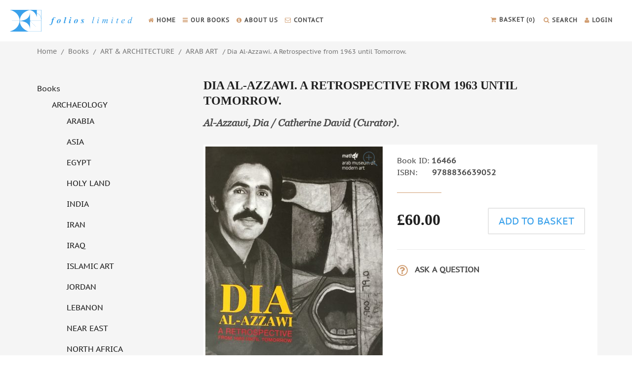

--- FILE ---
content_type: text/html; charset=utf-8
request_url: https://www.google.com/recaptcha/api2/anchor?ar=1&k=6LeQ9qkaAAAAAB_wNXZeJRzlYLksUKYLmFrc07Y0&co=aHR0cHM6Ly9mb2xpb3NsdGQuY29tOjQ0Mw..&hl=en&v=PoyoqOPhxBO7pBk68S4YbpHZ&size=invisible&anchor-ms=20000&execute-ms=30000&cb=hkpzygvy6dol
body_size: 48614
content:
<!DOCTYPE HTML><html dir="ltr" lang="en"><head><meta http-equiv="Content-Type" content="text/html; charset=UTF-8">
<meta http-equiv="X-UA-Compatible" content="IE=edge">
<title>reCAPTCHA</title>
<style type="text/css">
/* cyrillic-ext */
@font-face {
  font-family: 'Roboto';
  font-style: normal;
  font-weight: 400;
  font-stretch: 100%;
  src: url(//fonts.gstatic.com/s/roboto/v48/KFO7CnqEu92Fr1ME7kSn66aGLdTylUAMa3GUBHMdazTgWw.woff2) format('woff2');
  unicode-range: U+0460-052F, U+1C80-1C8A, U+20B4, U+2DE0-2DFF, U+A640-A69F, U+FE2E-FE2F;
}
/* cyrillic */
@font-face {
  font-family: 'Roboto';
  font-style: normal;
  font-weight: 400;
  font-stretch: 100%;
  src: url(//fonts.gstatic.com/s/roboto/v48/KFO7CnqEu92Fr1ME7kSn66aGLdTylUAMa3iUBHMdazTgWw.woff2) format('woff2');
  unicode-range: U+0301, U+0400-045F, U+0490-0491, U+04B0-04B1, U+2116;
}
/* greek-ext */
@font-face {
  font-family: 'Roboto';
  font-style: normal;
  font-weight: 400;
  font-stretch: 100%;
  src: url(//fonts.gstatic.com/s/roboto/v48/KFO7CnqEu92Fr1ME7kSn66aGLdTylUAMa3CUBHMdazTgWw.woff2) format('woff2');
  unicode-range: U+1F00-1FFF;
}
/* greek */
@font-face {
  font-family: 'Roboto';
  font-style: normal;
  font-weight: 400;
  font-stretch: 100%;
  src: url(//fonts.gstatic.com/s/roboto/v48/KFO7CnqEu92Fr1ME7kSn66aGLdTylUAMa3-UBHMdazTgWw.woff2) format('woff2');
  unicode-range: U+0370-0377, U+037A-037F, U+0384-038A, U+038C, U+038E-03A1, U+03A3-03FF;
}
/* math */
@font-face {
  font-family: 'Roboto';
  font-style: normal;
  font-weight: 400;
  font-stretch: 100%;
  src: url(//fonts.gstatic.com/s/roboto/v48/KFO7CnqEu92Fr1ME7kSn66aGLdTylUAMawCUBHMdazTgWw.woff2) format('woff2');
  unicode-range: U+0302-0303, U+0305, U+0307-0308, U+0310, U+0312, U+0315, U+031A, U+0326-0327, U+032C, U+032F-0330, U+0332-0333, U+0338, U+033A, U+0346, U+034D, U+0391-03A1, U+03A3-03A9, U+03B1-03C9, U+03D1, U+03D5-03D6, U+03F0-03F1, U+03F4-03F5, U+2016-2017, U+2034-2038, U+203C, U+2040, U+2043, U+2047, U+2050, U+2057, U+205F, U+2070-2071, U+2074-208E, U+2090-209C, U+20D0-20DC, U+20E1, U+20E5-20EF, U+2100-2112, U+2114-2115, U+2117-2121, U+2123-214F, U+2190, U+2192, U+2194-21AE, U+21B0-21E5, U+21F1-21F2, U+21F4-2211, U+2213-2214, U+2216-22FF, U+2308-230B, U+2310, U+2319, U+231C-2321, U+2336-237A, U+237C, U+2395, U+239B-23B7, U+23D0, U+23DC-23E1, U+2474-2475, U+25AF, U+25B3, U+25B7, U+25BD, U+25C1, U+25CA, U+25CC, U+25FB, U+266D-266F, U+27C0-27FF, U+2900-2AFF, U+2B0E-2B11, U+2B30-2B4C, U+2BFE, U+3030, U+FF5B, U+FF5D, U+1D400-1D7FF, U+1EE00-1EEFF;
}
/* symbols */
@font-face {
  font-family: 'Roboto';
  font-style: normal;
  font-weight: 400;
  font-stretch: 100%;
  src: url(//fonts.gstatic.com/s/roboto/v48/KFO7CnqEu92Fr1ME7kSn66aGLdTylUAMaxKUBHMdazTgWw.woff2) format('woff2');
  unicode-range: U+0001-000C, U+000E-001F, U+007F-009F, U+20DD-20E0, U+20E2-20E4, U+2150-218F, U+2190, U+2192, U+2194-2199, U+21AF, U+21E6-21F0, U+21F3, U+2218-2219, U+2299, U+22C4-22C6, U+2300-243F, U+2440-244A, U+2460-24FF, U+25A0-27BF, U+2800-28FF, U+2921-2922, U+2981, U+29BF, U+29EB, U+2B00-2BFF, U+4DC0-4DFF, U+FFF9-FFFB, U+10140-1018E, U+10190-1019C, U+101A0, U+101D0-101FD, U+102E0-102FB, U+10E60-10E7E, U+1D2C0-1D2D3, U+1D2E0-1D37F, U+1F000-1F0FF, U+1F100-1F1AD, U+1F1E6-1F1FF, U+1F30D-1F30F, U+1F315, U+1F31C, U+1F31E, U+1F320-1F32C, U+1F336, U+1F378, U+1F37D, U+1F382, U+1F393-1F39F, U+1F3A7-1F3A8, U+1F3AC-1F3AF, U+1F3C2, U+1F3C4-1F3C6, U+1F3CA-1F3CE, U+1F3D4-1F3E0, U+1F3ED, U+1F3F1-1F3F3, U+1F3F5-1F3F7, U+1F408, U+1F415, U+1F41F, U+1F426, U+1F43F, U+1F441-1F442, U+1F444, U+1F446-1F449, U+1F44C-1F44E, U+1F453, U+1F46A, U+1F47D, U+1F4A3, U+1F4B0, U+1F4B3, U+1F4B9, U+1F4BB, U+1F4BF, U+1F4C8-1F4CB, U+1F4D6, U+1F4DA, U+1F4DF, U+1F4E3-1F4E6, U+1F4EA-1F4ED, U+1F4F7, U+1F4F9-1F4FB, U+1F4FD-1F4FE, U+1F503, U+1F507-1F50B, U+1F50D, U+1F512-1F513, U+1F53E-1F54A, U+1F54F-1F5FA, U+1F610, U+1F650-1F67F, U+1F687, U+1F68D, U+1F691, U+1F694, U+1F698, U+1F6AD, U+1F6B2, U+1F6B9-1F6BA, U+1F6BC, U+1F6C6-1F6CF, U+1F6D3-1F6D7, U+1F6E0-1F6EA, U+1F6F0-1F6F3, U+1F6F7-1F6FC, U+1F700-1F7FF, U+1F800-1F80B, U+1F810-1F847, U+1F850-1F859, U+1F860-1F887, U+1F890-1F8AD, U+1F8B0-1F8BB, U+1F8C0-1F8C1, U+1F900-1F90B, U+1F93B, U+1F946, U+1F984, U+1F996, U+1F9E9, U+1FA00-1FA6F, U+1FA70-1FA7C, U+1FA80-1FA89, U+1FA8F-1FAC6, U+1FACE-1FADC, U+1FADF-1FAE9, U+1FAF0-1FAF8, U+1FB00-1FBFF;
}
/* vietnamese */
@font-face {
  font-family: 'Roboto';
  font-style: normal;
  font-weight: 400;
  font-stretch: 100%;
  src: url(//fonts.gstatic.com/s/roboto/v48/KFO7CnqEu92Fr1ME7kSn66aGLdTylUAMa3OUBHMdazTgWw.woff2) format('woff2');
  unicode-range: U+0102-0103, U+0110-0111, U+0128-0129, U+0168-0169, U+01A0-01A1, U+01AF-01B0, U+0300-0301, U+0303-0304, U+0308-0309, U+0323, U+0329, U+1EA0-1EF9, U+20AB;
}
/* latin-ext */
@font-face {
  font-family: 'Roboto';
  font-style: normal;
  font-weight: 400;
  font-stretch: 100%;
  src: url(//fonts.gstatic.com/s/roboto/v48/KFO7CnqEu92Fr1ME7kSn66aGLdTylUAMa3KUBHMdazTgWw.woff2) format('woff2');
  unicode-range: U+0100-02BA, U+02BD-02C5, U+02C7-02CC, U+02CE-02D7, U+02DD-02FF, U+0304, U+0308, U+0329, U+1D00-1DBF, U+1E00-1E9F, U+1EF2-1EFF, U+2020, U+20A0-20AB, U+20AD-20C0, U+2113, U+2C60-2C7F, U+A720-A7FF;
}
/* latin */
@font-face {
  font-family: 'Roboto';
  font-style: normal;
  font-weight: 400;
  font-stretch: 100%;
  src: url(//fonts.gstatic.com/s/roboto/v48/KFO7CnqEu92Fr1ME7kSn66aGLdTylUAMa3yUBHMdazQ.woff2) format('woff2');
  unicode-range: U+0000-00FF, U+0131, U+0152-0153, U+02BB-02BC, U+02C6, U+02DA, U+02DC, U+0304, U+0308, U+0329, U+2000-206F, U+20AC, U+2122, U+2191, U+2193, U+2212, U+2215, U+FEFF, U+FFFD;
}
/* cyrillic-ext */
@font-face {
  font-family: 'Roboto';
  font-style: normal;
  font-weight: 500;
  font-stretch: 100%;
  src: url(//fonts.gstatic.com/s/roboto/v48/KFO7CnqEu92Fr1ME7kSn66aGLdTylUAMa3GUBHMdazTgWw.woff2) format('woff2');
  unicode-range: U+0460-052F, U+1C80-1C8A, U+20B4, U+2DE0-2DFF, U+A640-A69F, U+FE2E-FE2F;
}
/* cyrillic */
@font-face {
  font-family: 'Roboto';
  font-style: normal;
  font-weight: 500;
  font-stretch: 100%;
  src: url(//fonts.gstatic.com/s/roboto/v48/KFO7CnqEu92Fr1ME7kSn66aGLdTylUAMa3iUBHMdazTgWw.woff2) format('woff2');
  unicode-range: U+0301, U+0400-045F, U+0490-0491, U+04B0-04B1, U+2116;
}
/* greek-ext */
@font-face {
  font-family: 'Roboto';
  font-style: normal;
  font-weight: 500;
  font-stretch: 100%;
  src: url(//fonts.gstatic.com/s/roboto/v48/KFO7CnqEu92Fr1ME7kSn66aGLdTylUAMa3CUBHMdazTgWw.woff2) format('woff2');
  unicode-range: U+1F00-1FFF;
}
/* greek */
@font-face {
  font-family: 'Roboto';
  font-style: normal;
  font-weight: 500;
  font-stretch: 100%;
  src: url(//fonts.gstatic.com/s/roboto/v48/KFO7CnqEu92Fr1ME7kSn66aGLdTylUAMa3-UBHMdazTgWw.woff2) format('woff2');
  unicode-range: U+0370-0377, U+037A-037F, U+0384-038A, U+038C, U+038E-03A1, U+03A3-03FF;
}
/* math */
@font-face {
  font-family: 'Roboto';
  font-style: normal;
  font-weight: 500;
  font-stretch: 100%;
  src: url(//fonts.gstatic.com/s/roboto/v48/KFO7CnqEu92Fr1ME7kSn66aGLdTylUAMawCUBHMdazTgWw.woff2) format('woff2');
  unicode-range: U+0302-0303, U+0305, U+0307-0308, U+0310, U+0312, U+0315, U+031A, U+0326-0327, U+032C, U+032F-0330, U+0332-0333, U+0338, U+033A, U+0346, U+034D, U+0391-03A1, U+03A3-03A9, U+03B1-03C9, U+03D1, U+03D5-03D6, U+03F0-03F1, U+03F4-03F5, U+2016-2017, U+2034-2038, U+203C, U+2040, U+2043, U+2047, U+2050, U+2057, U+205F, U+2070-2071, U+2074-208E, U+2090-209C, U+20D0-20DC, U+20E1, U+20E5-20EF, U+2100-2112, U+2114-2115, U+2117-2121, U+2123-214F, U+2190, U+2192, U+2194-21AE, U+21B0-21E5, U+21F1-21F2, U+21F4-2211, U+2213-2214, U+2216-22FF, U+2308-230B, U+2310, U+2319, U+231C-2321, U+2336-237A, U+237C, U+2395, U+239B-23B7, U+23D0, U+23DC-23E1, U+2474-2475, U+25AF, U+25B3, U+25B7, U+25BD, U+25C1, U+25CA, U+25CC, U+25FB, U+266D-266F, U+27C0-27FF, U+2900-2AFF, U+2B0E-2B11, U+2B30-2B4C, U+2BFE, U+3030, U+FF5B, U+FF5D, U+1D400-1D7FF, U+1EE00-1EEFF;
}
/* symbols */
@font-face {
  font-family: 'Roboto';
  font-style: normal;
  font-weight: 500;
  font-stretch: 100%;
  src: url(//fonts.gstatic.com/s/roboto/v48/KFO7CnqEu92Fr1ME7kSn66aGLdTylUAMaxKUBHMdazTgWw.woff2) format('woff2');
  unicode-range: U+0001-000C, U+000E-001F, U+007F-009F, U+20DD-20E0, U+20E2-20E4, U+2150-218F, U+2190, U+2192, U+2194-2199, U+21AF, U+21E6-21F0, U+21F3, U+2218-2219, U+2299, U+22C4-22C6, U+2300-243F, U+2440-244A, U+2460-24FF, U+25A0-27BF, U+2800-28FF, U+2921-2922, U+2981, U+29BF, U+29EB, U+2B00-2BFF, U+4DC0-4DFF, U+FFF9-FFFB, U+10140-1018E, U+10190-1019C, U+101A0, U+101D0-101FD, U+102E0-102FB, U+10E60-10E7E, U+1D2C0-1D2D3, U+1D2E0-1D37F, U+1F000-1F0FF, U+1F100-1F1AD, U+1F1E6-1F1FF, U+1F30D-1F30F, U+1F315, U+1F31C, U+1F31E, U+1F320-1F32C, U+1F336, U+1F378, U+1F37D, U+1F382, U+1F393-1F39F, U+1F3A7-1F3A8, U+1F3AC-1F3AF, U+1F3C2, U+1F3C4-1F3C6, U+1F3CA-1F3CE, U+1F3D4-1F3E0, U+1F3ED, U+1F3F1-1F3F3, U+1F3F5-1F3F7, U+1F408, U+1F415, U+1F41F, U+1F426, U+1F43F, U+1F441-1F442, U+1F444, U+1F446-1F449, U+1F44C-1F44E, U+1F453, U+1F46A, U+1F47D, U+1F4A3, U+1F4B0, U+1F4B3, U+1F4B9, U+1F4BB, U+1F4BF, U+1F4C8-1F4CB, U+1F4D6, U+1F4DA, U+1F4DF, U+1F4E3-1F4E6, U+1F4EA-1F4ED, U+1F4F7, U+1F4F9-1F4FB, U+1F4FD-1F4FE, U+1F503, U+1F507-1F50B, U+1F50D, U+1F512-1F513, U+1F53E-1F54A, U+1F54F-1F5FA, U+1F610, U+1F650-1F67F, U+1F687, U+1F68D, U+1F691, U+1F694, U+1F698, U+1F6AD, U+1F6B2, U+1F6B9-1F6BA, U+1F6BC, U+1F6C6-1F6CF, U+1F6D3-1F6D7, U+1F6E0-1F6EA, U+1F6F0-1F6F3, U+1F6F7-1F6FC, U+1F700-1F7FF, U+1F800-1F80B, U+1F810-1F847, U+1F850-1F859, U+1F860-1F887, U+1F890-1F8AD, U+1F8B0-1F8BB, U+1F8C0-1F8C1, U+1F900-1F90B, U+1F93B, U+1F946, U+1F984, U+1F996, U+1F9E9, U+1FA00-1FA6F, U+1FA70-1FA7C, U+1FA80-1FA89, U+1FA8F-1FAC6, U+1FACE-1FADC, U+1FADF-1FAE9, U+1FAF0-1FAF8, U+1FB00-1FBFF;
}
/* vietnamese */
@font-face {
  font-family: 'Roboto';
  font-style: normal;
  font-weight: 500;
  font-stretch: 100%;
  src: url(//fonts.gstatic.com/s/roboto/v48/KFO7CnqEu92Fr1ME7kSn66aGLdTylUAMa3OUBHMdazTgWw.woff2) format('woff2');
  unicode-range: U+0102-0103, U+0110-0111, U+0128-0129, U+0168-0169, U+01A0-01A1, U+01AF-01B0, U+0300-0301, U+0303-0304, U+0308-0309, U+0323, U+0329, U+1EA0-1EF9, U+20AB;
}
/* latin-ext */
@font-face {
  font-family: 'Roboto';
  font-style: normal;
  font-weight: 500;
  font-stretch: 100%;
  src: url(//fonts.gstatic.com/s/roboto/v48/KFO7CnqEu92Fr1ME7kSn66aGLdTylUAMa3KUBHMdazTgWw.woff2) format('woff2');
  unicode-range: U+0100-02BA, U+02BD-02C5, U+02C7-02CC, U+02CE-02D7, U+02DD-02FF, U+0304, U+0308, U+0329, U+1D00-1DBF, U+1E00-1E9F, U+1EF2-1EFF, U+2020, U+20A0-20AB, U+20AD-20C0, U+2113, U+2C60-2C7F, U+A720-A7FF;
}
/* latin */
@font-face {
  font-family: 'Roboto';
  font-style: normal;
  font-weight: 500;
  font-stretch: 100%;
  src: url(//fonts.gstatic.com/s/roboto/v48/KFO7CnqEu92Fr1ME7kSn66aGLdTylUAMa3yUBHMdazQ.woff2) format('woff2');
  unicode-range: U+0000-00FF, U+0131, U+0152-0153, U+02BB-02BC, U+02C6, U+02DA, U+02DC, U+0304, U+0308, U+0329, U+2000-206F, U+20AC, U+2122, U+2191, U+2193, U+2212, U+2215, U+FEFF, U+FFFD;
}
/* cyrillic-ext */
@font-face {
  font-family: 'Roboto';
  font-style: normal;
  font-weight: 900;
  font-stretch: 100%;
  src: url(//fonts.gstatic.com/s/roboto/v48/KFO7CnqEu92Fr1ME7kSn66aGLdTylUAMa3GUBHMdazTgWw.woff2) format('woff2');
  unicode-range: U+0460-052F, U+1C80-1C8A, U+20B4, U+2DE0-2DFF, U+A640-A69F, U+FE2E-FE2F;
}
/* cyrillic */
@font-face {
  font-family: 'Roboto';
  font-style: normal;
  font-weight: 900;
  font-stretch: 100%;
  src: url(//fonts.gstatic.com/s/roboto/v48/KFO7CnqEu92Fr1ME7kSn66aGLdTylUAMa3iUBHMdazTgWw.woff2) format('woff2');
  unicode-range: U+0301, U+0400-045F, U+0490-0491, U+04B0-04B1, U+2116;
}
/* greek-ext */
@font-face {
  font-family: 'Roboto';
  font-style: normal;
  font-weight: 900;
  font-stretch: 100%;
  src: url(//fonts.gstatic.com/s/roboto/v48/KFO7CnqEu92Fr1ME7kSn66aGLdTylUAMa3CUBHMdazTgWw.woff2) format('woff2');
  unicode-range: U+1F00-1FFF;
}
/* greek */
@font-face {
  font-family: 'Roboto';
  font-style: normal;
  font-weight: 900;
  font-stretch: 100%;
  src: url(//fonts.gstatic.com/s/roboto/v48/KFO7CnqEu92Fr1ME7kSn66aGLdTylUAMa3-UBHMdazTgWw.woff2) format('woff2');
  unicode-range: U+0370-0377, U+037A-037F, U+0384-038A, U+038C, U+038E-03A1, U+03A3-03FF;
}
/* math */
@font-face {
  font-family: 'Roboto';
  font-style: normal;
  font-weight: 900;
  font-stretch: 100%;
  src: url(//fonts.gstatic.com/s/roboto/v48/KFO7CnqEu92Fr1ME7kSn66aGLdTylUAMawCUBHMdazTgWw.woff2) format('woff2');
  unicode-range: U+0302-0303, U+0305, U+0307-0308, U+0310, U+0312, U+0315, U+031A, U+0326-0327, U+032C, U+032F-0330, U+0332-0333, U+0338, U+033A, U+0346, U+034D, U+0391-03A1, U+03A3-03A9, U+03B1-03C9, U+03D1, U+03D5-03D6, U+03F0-03F1, U+03F4-03F5, U+2016-2017, U+2034-2038, U+203C, U+2040, U+2043, U+2047, U+2050, U+2057, U+205F, U+2070-2071, U+2074-208E, U+2090-209C, U+20D0-20DC, U+20E1, U+20E5-20EF, U+2100-2112, U+2114-2115, U+2117-2121, U+2123-214F, U+2190, U+2192, U+2194-21AE, U+21B0-21E5, U+21F1-21F2, U+21F4-2211, U+2213-2214, U+2216-22FF, U+2308-230B, U+2310, U+2319, U+231C-2321, U+2336-237A, U+237C, U+2395, U+239B-23B7, U+23D0, U+23DC-23E1, U+2474-2475, U+25AF, U+25B3, U+25B7, U+25BD, U+25C1, U+25CA, U+25CC, U+25FB, U+266D-266F, U+27C0-27FF, U+2900-2AFF, U+2B0E-2B11, U+2B30-2B4C, U+2BFE, U+3030, U+FF5B, U+FF5D, U+1D400-1D7FF, U+1EE00-1EEFF;
}
/* symbols */
@font-face {
  font-family: 'Roboto';
  font-style: normal;
  font-weight: 900;
  font-stretch: 100%;
  src: url(//fonts.gstatic.com/s/roboto/v48/KFO7CnqEu92Fr1ME7kSn66aGLdTylUAMaxKUBHMdazTgWw.woff2) format('woff2');
  unicode-range: U+0001-000C, U+000E-001F, U+007F-009F, U+20DD-20E0, U+20E2-20E4, U+2150-218F, U+2190, U+2192, U+2194-2199, U+21AF, U+21E6-21F0, U+21F3, U+2218-2219, U+2299, U+22C4-22C6, U+2300-243F, U+2440-244A, U+2460-24FF, U+25A0-27BF, U+2800-28FF, U+2921-2922, U+2981, U+29BF, U+29EB, U+2B00-2BFF, U+4DC0-4DFF, U+FFF9-FFFB, U+10140-1018E, U+10190-1019C, U+101A0, U+101D0-101FD, U+102E0-102FB, U+10E60-10E7E, U+1D2C0-1D2D3, U+1D2E0-1D37F, U+1F000-1F0FF, U+1F100-1F1AD, U+1F1E6-1F1FF, U+1F30D-1F30F, U+1F315, U+1F31C, U+1F31E, U+1F320-1F32C, U+1F336, U+1F378, U+1F37D, U+1F382, U+1F393-1F39F, U+1F3A7-1F3A8, U+1F3AC-1F3AF, U+1F3C2, U+1F3C4-1F3C6, U+1F3CA-1F3CE, U+1F3D4-1F3E0, U+1F3ED, U+1F3F1-1F3F3, U+1F3F5-1F3F7, U+1F408, U+1F415, U+1F41F, U+1F426, U+1F43F, U+1F441-1F442, U+1F444, U+1F446-1F449, U+1F44C-1F44E, U+1F453, U+1F46A, U+1F47D, U+1F4A3, U+1F4B0, U+1F4B3, U+1F4B9, U+1F4BB, U+1F4BF, U+1F4C8-1F4CB, U+1F4D6, U+1F4DA, U+1F4DF, U+1F4E3-1F4E6, U+1F4EA-1F4ED, U+1F4F7, U+1F4F9-1F4FB, U+1F4FD-1F4FE, U+1F503, U+1F507-1F50B, U+1F50D, U+1F512-1F513, U+1F53E-1F54A, U+1F54F-1F5FA, U+1F610, U+1F650-1F67F, U+1F687, U+1F68D, U+1F691, U+1F694, U+1F698, U+1F6AD, U+1F6B2, U+1F6B9-1F6BA, U+1F6BC, U+1F6C6-1F6CF, U+1F6D3-1F6D7, U+1F6E0-1F6EA, U+1F6F0-1F6F3, U+1F6F7-1F6FC, U+1F700-1F7FF, U+1F800-1F80B, U+1F810-1F847, U+1F850-1F859, U+1F860-1F887, U+1F890-1F8AD, U+1F8B0-1F8BB, U+1F8C0-1F8C1, U+1F900-1F90B, U+1F93B, U+1F946, U+1F984, U+1F996, U+1F9E9, U+1FA00-1FA6F, U+1FA70-1FA7C, U+1FA80-1FA89, U+1FA8F-1FAC6, U+1FACE-1FADC, U+1FADF-1FAE9, U+1FAF0-1FAF8, U+1FB00-1FBFF;
}
/* vietnamese */
@font-face {
  font-family: 'Roboto';
  font-style: normal;
  font-weight: 900;
  font-stretch: 100%;
  src: url(//fonts.gstatic.com/s/roboto/v48/KFO7CnqEu92Fr1ME7kSn66aGLdTylUAMa3OUBHMdazTgWw.woff2) format('woff2');
  unicode-range: U+0102-0103, U+0110-0111, U+0128-0129, U+0168-0169, U+01A0-01A1, U+01AF-01B0, U+0300-0301, U+0303-0304, U+0308-0309, U+0323, U+0329, U+1EA0-1EF9, U+20AB;
}
/* latin-ext */
@font-face {
  font-family: 'Roboto';
  font-style: normal;
  font-weight: 900;
  font-stretch: 100%;
  src: url(//fonts.gstatic.com/s/roboto/v48/KFO7CnqEu92Fr1ME7kSn66aGLdTylUAMa3KUBHMdazTgWw.woff2) format('woff2');
  unicode-range: U+0100-02BA, U+02BD-02C5, U+02C7-02CC, U+02CE-02D7, U+02DD-02FF, U+0304, U+0308, U+0329, U+1D00-1DBF, U+1E00-1E9F, U+1EF2-1EFF, U+2020, U+20A0-20AB, U+20AD-20C0, U+2113, U+2C60-2C7F, U+A720-A7FF;
}
/* latin */
@font-face {
  font-family: 'Roboto';
  font-style: normal;
  font-weight: 900;
  font-stretch: 100%;
  src: url(//fonts.gstatic.com/s/roboto/v48/KFO7CnqEu92Fr1ME7kSn66aGLdTylUAMa3yUBHMdazQ.woff2) format('woff2');
  unicode-range: U+0000-00FF, U+0131, U+0152-0153, U+02BB-02BC, U+02C6, U+02DA, U+02DC, U+0304, U+0308, U+0329, U+2000-206F, U+20AC, U+2122, U+2191, U+2193, U+2212, U+2215, U+FEFF, U+FFFD;
}

</style>
<link rel="stylesheet" type="text/css" href="https://www.gstatic.com/recaptcha/releases/PoyoqOPhxBO7pBk68S4YbpHZ/styles__ltr.css">
<script nonce="vX7r5YMM-Ir6GtfTLQlM7A" type="text/javascript">window['__recaptcha_api'] = 'https://www.google.com/recaptcha/api2/';</script>
<script type="text/javascript" src="https://www.gstatic.com/recaptcha/releases/PoyoqOPhxBO7pBk68S4YbpHZ/recaptcha__en.js" nonce="vX7r5YMM-Ir6GtfTLQlM7A">
      
    </script></head>
<body><div id="rc-anchor-alert" class="rc-anchor-alert"></div>
<input type="hidden" id="recaptcha-token" value="[base64]">
<script type="text/javascript" nonce="vX7r5YMM-Ir6GtfTLQlM7A">
      recaptcha.anchor.Main.init("[\x22ainput\x22,[\x22bgdata\x22,\x22\x22,\[base64]/[base64]/[base64]/bmV3IHJbeF0oY1swXSk6RT09Mj9uZXcgclt4XShjWzBdLGNbMV0pOkU9PTM/bmV3IHJbeF0oY1swXSxjWzFdLGNbMl0pOkU9PTQ/[base64]/[base64]/[base64]/[base64]/[base64]/[base64]/[base64]/[base64]\x22,\[base64]\x22,\x22AcOiJzAcCGUnX8OZOQYJegPDtkdRw5lUbAdfTcO/[base64]/CmBjCm3RnXAQ4w6TCuyYTwr3Cn8O/[base64]/wq/DnQLCvMOTPzPDqnDCoBTDng/CjsOOLMOeAcOCw6zCtMKAby/ChMO4w7AfVH/[base64]/CoMObwq4Vwr1FwpnCkCU2F08EPMKfwrB0w4tPwow9wrDCv8O+CsKaK8OtUEJickgAwrhqK8KzAsOMUsOHw5UXw7cww73CvhJLXsOaw6rDmMOpwroVwqvCtl/[base64]/CqcK7w4Z9wrsHMcKFB3fCscKRw5/Cp8OkwoQFOsKWcynCnsKLwrPDuXheL8KAIg/DlmbCtcOSHHsww5RADcO7wrHClmN7N1p1wp3CnQvDj8KHw7fCqSfCkcO4OivDpEYzwqxxw5rCrmPDl8O1woPCgMK/RmIXJsOOaF8Iw5HDu8OHbQs4w6IMwpnCi8KtY3QRA8OkwpUPFMKxLjs/w6zCkcOtwqZGZ8OYScKDwogmw7UsTsOFwpsXw4HCssKlMWDCi8KJwp9Jwo9nw6bCjsKdE3tZA8OjKMKBKF/CtS3DrMK8wocqwqk9wpnCqXIIVnDCh8OzwqzDk8K/w6XCrCFuNE0rw4UFw4fCkWZZLFPCoUnDjcObw6fDrW/[base64]/w43DvzIfw43DgsK6wp/DpRgScGHCgcOSLcKzwpVecGUfFsKSDsOvEw9rdCrCoMOJMGMjwpUdwol5K8KNw4rCqcO4G8Kmwpk8WMOUw7jCu2vDsRZ5YVNKMsOXw7UUw5R0Zkkjw4DDpFbClsOzLMOAQQTCkMK+w4o2w4gWYMOJL27DkFfCvMOYwqxNRcK/WWoEw4TDsMOrw5pCw5DDn8KmUMOPJBVQwq9UIWpuwrFzwr3CoyjDkTHClcKTwqnDp8K6fRfDnsOYcHxWw7rChhwSw6YZbS8Ew6bDmMOPw7fDqcKAIcK7worCm8OnAsOYbcOoO8KVwoR/FsOhFMOMP8OwOjnCuHXCj2zDocOrPQDCg8K0e1HDrcOkGsKWa8K7GsOgwprDuzTDoMOnwpYVF8O9QsOeHFxWecOkw4fCrcKSw6UFwqHDij7CgsODHnHDusKxeEZCw5LDqsKDwoI0wpbChTzCoMOIw7pawrXCr8K4PcK3wok9dGIbE2/DqsKsG8KWwqDDpyvDmMKkwqTDoMKiw63DjnYvDmLCujDCkEtbLCpJwoQ9dsK2M294w7bCijXDhnjCq8K3IsKwwpQDc8O0wqXChUzDpAErw7DCisKfdl8awrrClGlUf8KSDn7DqcOpHcOlwqE/wqUhwqg9w7jDiBLCjcKfw64Ow63Co8KZw6FvUTLCsw3CpcOqw79Fw5vCtE/Co8O3wrbDpyxjV8K6wppZw5kww4hGSHHDkXd9WyvClMOywoHCnkttwoomw5ITwoXCsMOddMK/AVHDt8Ocw4nDu8OUDsKBby7DqyZqd8KBFVh+w6HDh1TDiMO5wp5MGTQ+w6Yzwr3CrMKPwrbDocK/[base64]/w5VGEHsRwrLCisKaJwbDg8KdwqDDkMOmDCBvwrA8CydcXiLCpzNFYHFiwoDDkE43VmFJScOHwrvDkMKgwqPDqVhxDB3DkMKTI8K6FMOGw4/CgGcVw7o/UWPDgEIQwpPCmmQyw7zDiD7Cn8OIfsK/w6Azw7JQwrUcwqE7wrtsw7LCrh4uFsOrWsOCGwDCtnDCjh8NdzQcwqkUw6M0w7ZSw4xrw7TCqcK7AMKlworCoCFjw6czwp3CmSMpwp11w7jCqcKoAhfChDxUOcOCwr45w5cJw4HCrVjDoMKKw6AcHBBbwqhww54jwotxU1gbwojDi8KgH8OVwr/[base64]/wpRCDxzDmcO0BzjCtMOjJ8KiX27CisKyA0McNsOZXnHDp8OgZsKSwrrCqChNwojCrG8nKcOJY8O6Z3ctwqnDmGtGw58+Oi4TC34MNsKMQUUgw5U+w7bCsBR2aBbCq2LCjMK5JGwIw4how7RyLsOeNE9/w6zDrMKbw6cqw6PDlGTDgsOuLQ1kdBQdw7wRd8KVw4fCiSUXw7zCrzIxdBvDoMOgw6bChMOJwpk2woHDhytNwqDCk8OBMMKLwocXwrnDiBzCusOAJBYyE8KhwrpLe2EBwpMaK11DTcKkGcK2w7rChsOYVwsbMWoHBsKQwp5Lwq58bT3CtA8sw4/CrW8Xwrsaw6/CgB43d2PCpcOZw4NCKsOTwpjDj1XDvMOywrbCpsObbcO+w7HCgGkewp8VcMKdw6bDrcONJWUkw7/ChyTCu8OZRhXDksOOw7TDusOQwpfCnkXDo8KawpnDnHAhRBYyG2NkTMKcZk9ad1kiDBXDowPDvnUpw4/CmlZnOMKnw41Cwo3Ci0vCnirCo8O/w6pHJ0xzb8O4RUXDnMOxKl7CgMODw4gTwpIEEcKrw5x6bMOZUARHRMOGwqPDvhBcw5XCjkrDuE/DtS7DisOBwqsnwojCsRXCvSxMw7p/wrHDoMK4w7Q+aF/[base64]/[base64]/DocOIwo7DscKbw7safMKIw4vDk8KDUcK/B8OGFxdzAMOdworCpFcEwrfDkgE0w4Fuw43DrB9gZcKGGMK+d8ONQsO3w5kFFcO+WjDDvMOEPMOgw7ULcRnDpsK3w6vDuHnDqHcTbXZMGVcIwq/[base64]/Dvlxqw4QXP8KxHU/[base64]/Djx14w4YKSMK+bnprNsKIwrMZXgPCgnTDviDCjEvDkzdiwqwowp/CnT/CoHlWwqdCw7PCjznDh8ODVVnCuHPCksO0wrvDocKJEkPDksOjw40IwpLDgcKvw6vCtQpoaG5fw7MXw4kQITXCmSATw6LChcOhMRdaJsK/w7rDs2IKwrohVsOjwrM6fljCikjDh8OIc8KoWRQIFMOWwrsPwobCkQpyV2c9DH1RwqbDlH0Aw7cLwpRLBEzCrcOLwqnCqFsyRcKaEcOww7Q1Yk9MwqxKAsKBZcOuYTJKYjzDjsKtw7rCkcOCZcKnw5jDkyN+wo/DncKRG8KSwrtUw5rDpDopw4DCgcOtbsKlPsOQwrDDrcKaB8OBw60fw4jDgcOUdj4Yw6nCg0dMwp9WC0wewpTDuHDDoXfDp8O7JiHCmMORK002QXgnw6sfdTwGZ8KgV05XTFR+L005FcOxb8OTC8K0bcKHwpgURcODO8OiLmTCkMOCXS/CqD/DmsOzRsOsV0dHQ8K5TS/Ci8OCfMOGw5ZuU8OGalrCll03Q8K7wq/DvknDq8KtCCgkBiTCnT9/w4seW8KWw7PDvTtUwoMfwp/DvxjCr0rChUHDsMOCwqkJOcOhMMOsw6JUw4PDhEzDisK8w4jCqMOHTMKIAcKYEw1qwqTCsDnDnRfDp2Fvw5pkw6fCn8OXw5BdCsK3csOVw6PDgMKzeMKhwrLChVjCpX3CpjHCn2tww5FBSsKtw7J4Elp6w6bDmwN+TjjDnhDCtcOjRR9ow4/Cjn3Dl24VwpJewoXCscOxwrs2RcKJf8K6dMOiw7Udwo/CnhkIAcKGGsOmw7fCi8KwwqnDiMK6cMKgw6DCqMOhw6LCgMK9w4M1wqlmEz1tAMO2w4TCgcO/QVYFSgEQw6gtRz3Cn8O+YcOSw5jDlsK0w77CuMOsQMOsJwPCpsKUBMOkGH/DiMKiw5l/wo/Dh8KKw7PDu1TDllDDkcKwGhPCjV7DoWlXwrfDpMOlw6w+wprCgMKtNMOiwoHCq8Kiw6xsSsKywp7DpRbDmW7DiQvDoEXDoMOhX8K2wpTDosO+w77Di8OXw6TCtnDCr8OofsONShPDjsK2L8KhwpUCP2UJVMOQTMO5QlNfX3vDrsKgwrPCosOvw5wGw7snKQLDlF/DtE3DuMORw5vDmEkHw4YwUxUOwqDDjmrDo3xrPy7CrCtww43Cgw7ClMKZw7HDtW7CtcKxw7xKw6F1wr5rwoPCjsOSw7TCrWBZODsobkYNw4fDs8O7wq3Dl8KWwq7DrB3CsRccMQV/BMOPBWHDuHEFw4PCksOaCcO7wrcDPcK1wrrDrMKnwrAcwozCuMKpw6jCrsKPUsKCPxTCo8K9wovCmTHDmGvDhMOqwrzDqRlywqcyw61Iwr7Dk8OEbgpcSxrDqsKgPSHCncK2w73Dp2Mvw7PDpF3DkMKswo/CvEjDsDMJX0Uwwq3Cs2HCtmVFT8KJwqEpBRzDtg4HZsKKw4XClmV3woDCv8O2LyHCn07DqMKXCcOSO2fDpMOlDTAcZDcaVEwGwo3CiCLDmTJBw5rChC7Cp2RkBcOYwojDuFrCmFQnw6/DpcO8Og7Cn8OWRMOHBXt+dyjCpAQbwpBdwoPDkR/DnyY0wpnDmMKuecOEEcO2w7bDnMKbw4prIsOvHcK2LlzCqAHDimlsDSnChMOnwpliX1N8w7vDgCkxcQTCuU85FcKmXVt0w5PClAnCkQQkw65Uw6NSER3DpsKTCnkwESd2w6fDvgFbwpLDl8O8fSjCpsKAw5PDr1fDlk/[base64]/CmVN/SWvDkkJGVsKyw5LCqcKpwrrCjizDvTA9emQJAXNIQH3Dtk/[base64]/Crx7Ct8OLbMK3VcOfZUHDs8KzPsO1R8KnGBvClh8lUE/CjcODO8K+w7bDm8K7LMOOw40Pw6s+wrXDjB5kbgDDuzHChT9LCsO9W8KXTcO+C8KvIsKCw64vw5rDswPCnsONesO2w6HCq0nCoMK9w7ACfRUWw5cgwqjCoS/[base64]/DmsOHw5F+w5vDnkjCgwRTPsOWwoPDlT9QDkzCnVkVKcKYJcKCJcKKFVnDvht4wpfCj8OEFUbCjWIXVMOPKMOEw7w3byDDpwVRw7LCmjBRw4LDlQ40DsK0bMOxQ2bDqMOaw7vDiwzChC51L8KjwoDDusO/NmvCgcKQMsO3w5YMQV/[base64]/DiAvDo3EbZMOHwqTDoXcfw6rDtX1hw4daJ8K7asKhKcK4VMKfMcK7PWR+w5NMw6DCiSU3FCI8wp/CqcKrEB9Gwr/Dj2gNw7MZw77CiWnCnzDCrxrDqcOnV8KDw5N6woxWw5gbJ8O4wonCnFIkQsOmc3jDow7DicOaWw/Drh9vUEJLYcKYLQknwq0wwrLDjlRXw4PDlcKcw5zCmgUWJMKFwpDDv8O9wrlXwqYuEkYddgbCiCbDpSHDiVfCnsK5GcKNwr/Ds3XCuFhHw70GG8O0FWzCrcOGw57Ct8KPM8K3U0N7w7N7w58sw4lYw4IKX8KzVAgfJm1zWMOdSFPCrsKOwrdzwqHDvFN8w44Ow7oUwrtcC05BPF9rF8OFVDbClH/DjcO7XVBRwqPDjMO1w5IrwofDnlIISyJqw6rCv8KAPMOCHMKyw6x5YUfCihPCuFkqwqpkNsOVw6DDnsKYdsOkXD7ClMOJT8OMecKvB1HDrMO3w4TCi1vDsS1vw5UUO8Kqwqgmw4PCq8OuLzLCicOKwrUvGUFpw68bOxhGw4lNU8O1wqvDncOKSUYbLiDDtcOdw7TDrD/DrsOISMKXdVHCtsOkVFXDrUwRPQFwW8ORwozDkcKtw6/DszIccMOwDnjCrEULwqZWwr3CrMKwCzZyJcKOOsO1ciTDoDDDosO9FEt3aXU0wpbDsmjDiX7CoDzDpcO5BsKPIMKqwrbCr8ORPDxQwrnCscOMOwkxw77DusOuw4rDhsO8PsOmSwV6wrgTwrEIw5bDqcOrw5pSATLCosORw5FkYXA/woM6dsK4ajjDmWwbWzV9w4FvU8OFbsKQw6wrw75fCcOVUy1rw61nwo/[base64]/ChFjDpBxXwqFcw4/[base64]/CvS/[base64]/Dn1pVwpbClMK/wqvDiMODTMOnwrwkJFtBcMOWw6/CkX9aOjTDusOfAVVvwpbDgShawpJ+QcKfC8KpacONbUgKMcO4w6vCv0okw7sRMcO9wq8danDCk8O2wp/DsMOjQ8OcaHzDgykxwpM0w49RG0DCnsKxKcKXw4QQTsODQWjCi8OTwo7CjyQkw48zfsKvwq9bQMK7bS57wr85w5nCosOxwoAkwq4jw4UTVl/CkMKxwqjCtsOZwo58JsONw57DsC46wonDlsKxwrHDlnQwDcKAwrYkDjF7IMOww6TDmsKvwpxBdCxawo8xw47CmQzCqRcjZsOXw7zDpirCiMK6dMKqaMOzwo0Qw65gAWAKw7XCqEDCmMKDG8Ouw618w71ZMsONwqFbwp/Dmj9XPxgCd0lHw4hnJsKxw45yw6nCvcKpw7Epw7/[base64]/ClsO1w6IzNcK2w4zDl8O4UMOAwpoIbBbCvUPDgB13w6jCt1tVf8K1G3zDrwtuw5JAWcKVF8KRMcKxeEU/woApwpFTw5Egw4ZJw4XDlSI8dHRnO8KGw7N6EsOPwoTDhcOcS8KEw7rDjVVoJ8OIRcKVUFrCjwhww5FwwqnCpmxtESxiw6rDpE0+wr4oBsO7Y8K5Ezo3GQZIwoLCt0ZVwrvClknClU/CpsKjeVPDnUoHE8KSwrNWw5pfJcO7AmM+ZMONfcKYw45Zw68hGyFVbsOkw6XClMOpIsKXPjrCp8K8J8KKw4nDpsOzw6sJw5zDmcOwwolmEGQZwrjCgcObT3PCqMO7R8Omw6chZ8OTSFFxXSrDmcKTaMKOwp3DhcOnPXrCiyTCiFXCgxMvZMKRI8Kcw47Dp8O/w7Jzw7tIPm1jOMOYwpgmGcOnZhLChMKoaBXDvR8id0B2EFTCj8KEwosQCjrCt8OWfETDlhLCn8KPw7hgIsOIw6/CvMKNd8OVRVrDjMKiwrgKwpjDiMKvw7/[base64]/CtcKXw7Asw4E/w7PCgsKiIMKgWgTDucOsBsOeC1/CucKuJjXDvnJ+bQ7DuAHCuwkDQsO7LsK4wqLDjsKLZcK3wqINw4Aod0IfwqAEw5jCo8OLfMKCw5whwooFPcKBwpnCmMOuwq8uCMKNw6pdwpzCjkbCtMOVwpvCnMOlw6RjLsKed8KdwqvDrjXCnMKowrMQPxISUWTCt8KFYn4yIsKod2rDkcOBwpjDqgcnw7jDrX/DiXbCtBkaLsKrwqXCkkdowofCr3RCw5jCnnjCksOOAE04wojChcKnw4vDuHrCu8O9PsO+cgQaTjhdF8O1wqTDjx9bZhfDuMOywoDDrMOkR8Kbw6FSQz3Ct8KYRycZwpTCncOlw4Rrw5Qsw6/CocKoenEcW8OLNcKpw7nCucOIV8K4w5M7f8K8woHDiQJ3acKIdcOLHcOjNsKNBAbDicOzS3VvCRtnwpdqBhhFBMK/wpEFVjdOw504wqHCpR7DhkdLwo9kb2nDtMOswr8ZKMOZwqxzwpjDgFvCmgheMATCrcKsH8OiR1fDtkTDrmMFw7HClWRvLcOawrNUUz/DusOUw5jDmMOww6rDt8O8DsOPT8KOb8KjN8OpwpJXM8KJMR1bwqrDhnPCq8KyY8KJwqszeMOoHMOUw65Uwq48wo3CksOIQn/DpRDCqTIww7TCinnCuMOTUcOmwoxMd8KuAHV8w5g4J8KeEhpFZk8dw67CqMKOw7fDtUYAYcONwoBhN2TDmT4tB8OxdMK0w4xGwqNZwrJywobCr8OMKsOWbsKlw4rDi0LDl3YUwrnCosKOI8OSS8OBecOOY8OzGsK1asOaEy9/[base64]/azcQwpdHwogefcOgw4obwpPCvMKJwrlgIxDCml5+SizDnlHCv8Kqw63DnMOWDsOzwrTDq3Nsw6VLScKgw4txdVnChMKBRMKKwoglwo90AnU0PcOTwprDhsO/asOkecOtw5LDqykKw7/DpsKyIcK4AS3Dsiknwo3Dv8KzworDlMK7w6F+F8O8w4EbG8KIGUMswqrDriUNdFY5ZQ3Dh1PDnAFqZxnCq8O7w6NIf8KbOyZlw6RGZcK9wohWw5rCoi00d8OVwrd/FsKZwq4ZY0VSw5wZwqABw6vDncK6w7fCiHpYw6cpw7LDqjsDU8O5wopRdsKVMBXCiG/[base64]/AcKsHFYnwq9fw73Dm2k8w5fDt8Opw68bw4QtCyAaH0Zowo9wwrHCjWcoe8Kfw5/[base64]/wpbDkMOQwqHCgsK6w5/ClMKJwo89w5PCu8OfIsK4wrfCp1RlwoYDDkfDucKNwq7Dk8KcGcKda0jDnMOSaTfDgEfDusK9w6gaJcK+w7/ChgrCmsKEc1twFcKQMMO0wq3DrcO7wpYYwrLDsW0ww5/CvcKpw79sLcOka8K2cgnCncOaJMKewqEAD3gmT8KWw6FHwqVcCcKdL8Ktw5bCngXCo8KyDsO4SHTDjMOja8KQJcOawol+wrPCgMOWXRx7M8OcRUQhw4Zgw5ZOaCkZQsOZTRoyBsKOPH7DtXDCg8Kww6dEw73CuMKnw7vCl8KwWmAuwrRkWcKoDB/Dl8KCwrReeAJqwqHCmD3DlCMKKMKdwqhRwrsXbcKgQsOdwoTDuFArVT1Jd2jDlwPCoFDCncKew5nDpcKMRsKpEUIXwovDmi51EMK8w5TDlW42EVXCniNewrhsJsK/[base64]/[base64]/w4HCuFjDgcOhYMOUOcKbwpY/PcOLTngZaFMhYD/Dg1XDkcKueMO6w4rCv8KgWgzCkMK9ZyPCtMKcNw87AMKQRsOUwqXCvwrDuMKqw7vDm8OfwpPDsV97KhoowqNiXyHDncKaw5MMw4knw5QnwrTDtsO7ISAnw4BWw7bCrlbDn8OTK8OyMcO7wrvCm8KPbEYZwoIQRVIwDcKUw7/CgxXDv8KswoEYU8KTORUWw4bDmGHCuQLCpEvDkMOMwoBBCMOvwrrCs8OtVsKmwoQaw7PDrUnCpcOudcKPw4h2wrVrfX88wqTCjsOwSEZswoJFw67DvnFqw7Q7JmEzw7IFw4jDjsOcZ2oYbTXDncONwpVuWsKQwqrDvMORFMKhJ8OAC8K0J27ChsK1wo/DvMOINEUCVAvCiX1owovCswLCmMORC8OkAMOLUV50BMK6wqTDi8Omw6RTJMOfcMKzYsOhMsK5w7ZBw6Ygw7PCj2olwo3DlWQswrHDtTpBw4jCkWhvQiZCWsKlwqIYNsKWesOxQsKGWMOda2wrw5Z3CxLDm8Oswq7Dij/CgVMTw49mPcOhOcOKwqvDrjFofMOKw5zCkBVpwo7ClcKyw6Vow5fDj8OCETvDhMKWdF8xw5zCr8K1w6w5wq1xw5vDohBbwqDCg0Z4w6HDoMOuO8KFw50OB8Kawp9mw5IJw5/[base64]/XF/[base64]/DkkApSsO5Q8OGwrjCtl0Hw4rCmcK7w6FVBg3DnGB0OA3DlwgYwovDsXzDkGTCuAFswqoSwrTCoEFYEUkqS8K9YjQtZ8OwwqMDwqMMw78HwocDMBfDgUNtJcOHasKQw6LCq8Otwp/CmmEHf8Kpw5QpUMKOKEU4WVUIwrEgwpE6wp/Dr8KoHsO6w6DDncKsYgZNBgrDqMOpwrArw7dowp3DgTfCnsKJwrp6wrzDo3nChsOAGD5FO2HDp8OqUW8zw7XDowDCvMOYw74uEWwnwqIXCMKjAMOQw5EIw4MUQsKjwpXClMKTGMKuwpNDNQHDv1dtF8KBeTXCtFA+wprCgkAiwqJGDsKvf0jCiw/DhsOgbFTCrlAgw4d2ccKWAcK1fHIEVF/CvWfDg8KyV1rDmXPDtWkGMsKIw4JBw5TClcKbXQ5iAWtOFsOhw5HCqsOOwpnDq1JUw75uTWDClcOTU1vDhMOvw7sNBcOSwo/CpkIIXMKtJHXDtw3CmsKHUgZCw7FrQWrDt19QwobCr1rCrkBCw75qw7fDrycHIsOMZsKdw5cCwocQwrQSwpXCj8KywrDDmhzCmcOrSjPDo8KRN8KdRxDCsgk2wr04DcK4w7/CpsONw7lAwoN2wopKczjDrXjDuDAMw4vDhcOEasOhBW8wwok7w6PCqcKqwo3CpcKmw6XDgcOuwoFswpQRJTdtwpATbcOFw6bCqBM3DhhRbsOAw67CmsOtbB/DpnDDuwJ6A8KJw4bDusK9wrzCiWo3woDClMOidMOcwq0AbzDCmsO9Mj4aw7LDoyLDvDx3woJkHFJ+S3/ChEvCrsKKPSbDusK/[base64]/CsB/DnsKjAcOxwpVHwrg+w7zCqjoGw57DgmXCicO5w7R7SSZRwr7CikZSwrwrUcO7w6XDq2NBw4LCmsOeIMKmWhnClRTDtCRXwqwvw5YzW8KGfD18w7/Di8Orw4TCsMKiwozDk8KcLcO3dcOdwp3CucKlw5zDt8KXG8KGwoMFwoc1X8O5w5DDsMOQw4/[base64]/[base64]/OcOHwp0PZMKjw7AQUHDCucKoIXHDhMODw655w73DnMKNw5pte2wCw7bCuClxwpdsVQkJw4zDtMKvw4/[base64]/Cu8OOw43CtcKmw4bCmcKgeMKfbMOSw6XDr0jCssK/w4BWwrjCrHhXwpnDmMKBGiQiw7PCpCDDlzLCncKtwqHDuD0mwqlSw6XCssKTHcOJcsOJfiZgFAIFbsK0wp0cw5IjQlQuSsOPcF0gEkLDk2JACsONEE59JMO3dijDglLCrm5mw4dgw5bCvsOww7ldw6LDnD0LI0NpwojCmcKuw5/Co0/Dq3nDk8KqwotIw6DCliRqwqjDpifDiMKnwpjDtWoCwrIHw5ZVw4HDvHXDmmbDj1vDgMKVCRrDsMOxwqnDrQF1wo0uOMKvw496CcK3d8Ouw4nCn8OqKg/DqcKpw5tKwqx/w5rCiHBCfGXDlcOXw7bCmDQ1SMOWwq3CgMKVeW/DucOUw6VMVsOtwoQBLMKQwoosNMKvChXCmsKvDMO/R27CuU07wq0HeVnCosOZwpbDpMKyw4nDjsONPBE3wqzCjMOqwoYLRSfDvcOCOWXDv8O0cxbDl8O8w5IqcsOjbsOSw4o+R3LDjsKOw5TDowvCtcKgw5HCqFLDl8KJw4kFTwR3WU51wpbCqsKwOALCoT9AUsKow605w58yw5QCWmnClcO/[base64]/[base64]/wrrCgRYWf1B2eMKcHcKFUk7CiMOibkhCwqPCh8KTwrLCrGfDukPCpMOnw4jCocK9wpxswovDu8OWwonCthVYa8KWwrTDtsO8w5QIe8Omw5bCqsOQwpEBI8OjBznCmFI/woDCicO0Cn7DiCxww6N3eARCUmfClsKGUS0Iw49Fwp4lTgdSfUMnw4bDscOewpJ6wok6JEdcWsKqPEtpP8Kqw4DCqsO8ScKrI8Oew4nDp8KyecOoNMKYw6Etw64gw53CjsKEw44fwrI/w73DusK5NcKNZcKEQxDDqMOLw6kxJnDCgMOoJlnDjznDoWzCiH4lRzXCjyjCkmoXCmxwDcOgesOGw4BUFnfDoStKCMKgWiFewo01w4PDmMKAJsKQwpzCrcK9w71QwqJqIcKENUPDvsODC8OXw4PDnhvCqcO9wrl4KsO/FzjCqsOUIWFSOMOEw5/CqgTDqMObHH4CwpjDmWvCsMO1wqHDq8OoIy3DqMK2w7rCiHvCoxggw4rDrcOtwoIew4sYwpDDpMKnwqbDn3LDtsK1woXDv1x8wrRnw7Jvw6nDqsKaXMKxwowyP8O4C8OpSg3CrcOPwqFJw5/DkGHChTc8QBXCngYSw4LDjR1keijCmSXCmMOMQsKXwpoVeRfDuMKpMFs4w67CpcOUw6vCucK0dcOPwp5eLhvCt8OOXUs/w7rCjHnCisKlwq/DsGzDkTPCuMKITlBwDMKHw4wtCE/[base64]/JcKdwoDDiUHCkcOUG8OYw49Vw6k+w4kOWFNzTinDlRtKZsKEwp9RUDLDrsOxXn9Gw69dYcOSDsOEQTBgw49nKMOAw6rCvMKaez/CgcOFTlASw5J7WSgDAMKOwpXDo3lMMcOQw63ChMKbwqvCpBDCiMOlw5TDs8Ogf8OKwrnDtsOfKMKuwrnDrcOxw7AHRcOIwrIsw6zCth5+w64qw6UawqM/Zi/DriVNw5RNdcONVMKcTcKhw6c5TsK4TsKDw7zCocO/G8Krw5vCvzMNUCTDtW7DpzLDk8OGwpdiw6QwwqEaTsK/w7NcwoUQNUDDlsOlwqXDvsK9w4XDv8OYw7bDtEjCj8K7w7tRw60ow7vDiU/[base64]/DrAN0a8Ogwp8wRkrDqE7CmcKowoHDuwDCsMKpw7d1wqLDiDtOB3BJGlV3w79jw6nCg0PCjgXDtX14w5pKE0FTEBnDncO8FsOzw6MIAVpPZxDDvcK/TV5sT08rPcOYVcKKNC90QFPCjcOEUMO+aE9mPFN9dhc3w6jDvzB5CcKRwq7CkijCnxNdw4Afwo8xHU1dw63CjEHCiGHDn8K7wo92w4sLdMOow7cqwqTChsKtJmfDg8O/UMKFJMK8w6DDgMKzw4zCgBvDvDIJP0TCpAlBKDrCk8O/w5I1wrXDlcKOwq/[base64]/Dl8KFw6XCnjVhw6HCusO/wp1Fw7jCgsOWwoTCrcK5MMOpIXBWYsOUwogzS1rCtMOrwrvCm2fDgMKJw4jDrsK6FWteX03CrTLClMOeBGLDhC3ClzjDncOnw492wq1Yw7bClMKOwrjCgcKOcn/Cq8OUw5JGMjM0wot4C8O7MsKTOcKjwohNwrXDkcOrw4R/bcKqwp/CpisOwpXDrcOuB8K/[base64]/Ds8OFQRFVwqbCrHDDnn0qaC/CjsOlEcOlwrLCsMKkDcOhw7PDucOow69zdWseZlAuaVgww7/DscO9wqnCtkQAQSY1wqXCtAdCfsOOV2hiZ8K+CVQySgzCjcO4wqAlbmzDjFbDtCDCi8OAWsO+w5AkesOLwrXDp2DCjQPDoSDDocOOIUQ9wq5ewoHCpHnCjBAtw6BlFgcyfcOMDsOpw6/CucO5e1DDnsKwdsOewpsMTcK/w7s3w7HDiBgBXsKedhUeTsO+wpB5w7HCvj/DlXQNNj7Dv8KZwocewp/DmgfCgMK6wp8Pw5B0fnHCtTpkw5TCt8KPC8O1w7tsw4hIfMKneH4iw4DCtijDhsOzw7gARUQJWEvCuXnCsjc0wrPDhjjDlcOvWHHCq8K7fUfCgcKtIVt5w6PDl8OzwofCu8O5PHkGUMKbw6h/MnFWwqU4dcOKesOjw4BOdMOwNkR4csOBFsKsw53ClsO5w4sCQsKwAErCvcK/J0XCn8KAwqbDsX/CnMO6cgt/DsO+w77DkV44w7rChsOAe8O2w5peNsKvbm/CosKPwrTCpCfCqwExwp8ATF9KwrzCtg9mw6J3w5DCocKGw4/DqcKhGRcAw5JpwpgPRMKqZlfDmg/ClEEdwq3CmsKHLMKQTkxNwrNBwqvCiS83RUIxHTl7wqLCrcK2PsOswqTCm8KiLiUpcBRbCyDCpgXDnMKebCzCrMK6NMOsSMK6w4Eqw4EHwq/CgURmEsO+wqE1dsOzw5DChMKOSsOuRkrCscKjMRHChsOJMsOvw6LDiG7CgcOTwoDDoH7Cv1PCjVnDi28qwpIgwoQ6aMO3w6huBBZAwrLDuDfDrcOUVsK/[base64]/woQOw5XDp0fDlBbChcO2eMO8woY5X0VtZcOjOMKUfgI0W199JMO8MsObCsOLw5xZChx/wofCrMOAdMOXBsK9wovCvsKiwpvDjEjDkm0KesOgAcKAP8OlV8KILMKtw6QSwrp6woTDmsOuRzZxf8Kpw6fCh3DDokBeOMK2OTQDERPDoGEXQ1bDmj/CvMOJw5TCh2xHwojCplswcVR0esKowoJyw6l4w7thf2rCr30JwrhoXGnCoD7DmRnDqMOBw5rCuC9uXcOJwo3DhMORJl4fD0dswo4ldMO/woDDn1Jywo5bcBYXw4hrw6/CnjMgOTJKw7R5acOuKsOfwpnDjsKLw4BSw5vCtDbDocOCwo8SA8KLwohzwroCGmQKw7kMR8OwHkHDm8K+NcOcVsOrAcOaPsKtURjCuMK/[base64]/CrmFww64mw5kOw4Z6w6QNw57DpcOwcMK9VMKDwoDChMOlwqlcZcONCRzCvMKqw6/CncKTwq0DPUvCoFbCu8OvK38Cw43DgsKsNxjCumrDhQxQw6LCv8OkSCxuehw7wqQHwrvDtwYCwqdQZsOUw5caw4kdwpTCrBRiwrtrwq3DgBRAMsK5N8O9PU3Do1lzScOMwqh/[base64]/DMO3w4NYw7Ugw4RWwrFRWXLDgW8Bw4sPbcOVw4xcJMKzRMOnNjZhw4LDiFHCllvCpwvDp2bCqDHDhFIsDz/[base64]/w6nCj8Owwr5LwpE5w5nCpho4C2DDisO7XsO/w79uw67DgRTDsWwQw6Now7bCqzPCnSBiJ8OdNynDo8KBGgzDkzwZI8Ktwp/DrcOiXcOsGGZhwqR9KMK+w6bCtcKUw6HCn8KNRwQxwpLCrTVsLcKow4/ClCkZC2vDqMKtwo5Qw6/DgV8uJMKpwqfCgBHCsBBrworDpMK6woLCvMOYw6BtdcOhaAMbUsOeaUlILjhiw4vDqj58wq5RwqBww4DDnTVkwrHCvxYYwqp0wo1VXyTDgcKBwqR3wqtyJEJwwqpiwqjCicKtGFlAFF/CknvCgcK2w6XDggECwpk4w7fCsWrDrsKIw5TDhHViwpMjw6QRQ8O5w7fCrBrDq2YFZn4/woLCoCDDhQrCmApXwoLCpzfCv2sMw6w8w7XDmEbCjcK7e8KQw4nDjMOqw6gaOTFvw4BIOcKuw6jCv1LCvcObw6Etw6LCosOqw4zCpz9HwozDijlxM8ONaSt9wr7DusOaw5PDmztzWcO9YcO5w7tfTMOpI3NIwqEgYMOmw4JwwoFCw63Ckx0kw6/Dh8O7w7XCpcKydWR1OsKyNgfCqzDChh9/w6fCjsKtwpXCuWPDqMKeegXDhMKSw7jDqMOsUFbCk1fCgg5Gwo/Dr8OiKMKRVsOYw5hlwqvCn8Orw75Vw6/CiMK3w7vCh2DDkmxSasOXwqcTOl7CosKUw6HCq8OBwoDComvClsOxw5jCnAnDhcKSw7fClcOgw6VwCVhRdMOmw6EWwrx9c8OwLz1re8O2GjXDhcO2dsOSw7vCkAvDuzlaWTh1wp/DtXIYH1jCgsKeHB3DjMO7w7N8GknChDLCjsOgw6wlwr/Do8OEJVrDnMKaw7VRQMOTwrzCtcOkbyp4c2TDkC4Gwo5sfMKwJsKyw71ywpwnw4rCnsOnN8Ksw5A7woDCssOPwrgtwpjCjGHDjsKSVn1Yw7LCsF0HOMKmOcOOwpnCiMO6w7vDtW/[base64]/CgMOAw59IW8OVFAbDoMOqwqcqwqXCkW7DjsOAw6M4eUYUw47DlcKZw7ZnLi5xw5nCgXfCvsOYaMKuw7/Cr0F7wol6w7Axwo7CnsKbw5d5R1HDrjLDgg3CucOeUcONwr8jwr7DlcO/[base64]/CllQOw67CtsKEw6R3w7opw6wKD8O5eRzDvl/DqMOtwqhEwpTDtcOdBkPDvsKew6bCjVNKHsKow7MqwpfChsKiX8KxKCPCvQDCphzDs3wkB8Kkfg3ClMKBw59xw5g6RcKfwqLChxLDrcO9AEPCqV4WFMK9N8KwIHjDhT3CvGbDoXt1IcKkw6HCtGFWVjsOCUVKAUk3wpMgXy7DuA/Ds8KJw4jCi0c7blLDpQYjOVXCmsOrw7chb8KOV2Mfwr1Wdm1/w5/[base64]/[base64]/DkxfCn8KGw6AYw5jDosO6YMKkP8KYasKpYMOiwq4PfMKHNkIlPsKywrDCvMK5wpHCl8Kaw7vCpsOCBEtAGU7Cl8OTEndFVkY6VxkHw5XCqcKQHg/CrMOwM3bCkWBLwpItw7rCpcKmwqV9CcO+wp1RUgPCt8Ouw4dZOCLDgGIuw5HCkMO2wrbCujbDkkjDpMKXwohEw6EkZhMow6vCvQ/[base64]/PMKbwqFXw6trPMODw7VFwoE2Ygxkwrhjw6nDlsOOw7NXw5/Co8ODwoNgw4bDqlHDs8KMwonDl2wGecKzw7bDkUd3w4NmU8O0w7kCJsKfDCVsw7MhZcO7Pjscwqsfw5owwrV9QmFsFjbCusOITFnDliAkwrnClsOOw7fDphrDkVbCrcK5wpM4w6zCn1hiCsOJw4kMw6DDihzCgRLDpMOGw4rCoU/DiMO4wp3DvjPDisOpwrfCtcK7wr7Du1YNXsOXw4I8w5DCksO5d3DChsOcUEPDkADDvB40wrzDlTTDrzTDk8KrDQfCqsKIw4Z2UsOMGQAfZRDDvn0dwo57FDTDrUfDnsOow581wrJcw7kjPMOGwrN7HMK5wrZwdDNEw5/DmMOFecKQRTFkwpdsZ8OIwoMjGEt6w5HDvMKhw4ELTDrDmcOXHcKCwpPCtcOewqfDiQXCu8OlEHvCpQrCjk/[base64]/EALDoSMqwqcWwpIoDcOJBcOcwrjCsMOTwrQhF2QBLQLDtjjCvHnDs8OAwoY8bMKBwpbDkVo1On3DoUHDgcKew4bDuSg5w6HCs8OyBcOzMm43w6zCj0MAwpZIT8Omwq7Cr2/[base64]/C3zCm8KiwpECw4kVw6vCqsOHw7JQY2gae8KJw4w3NcOFwp80wqBJwpwQJcKuTyLClcOdIMKbQcOZOxjCocOGwpnCnsKZX1Zbw7nDky83BCTChE3CvBMAw6nDpSLCgQgiU0PCkANGwpzDmcOSw7HDgwARw7TDjMOiw5/CmCM8f8KPwo9Pw59KG8OaLSjCscOve8KfUlzCnsKhwq4MwqcoCMKrwpTCrzECw4rDpcOLASjChwQzw5Vqw5TDocOXw7oUwpvDlHgrw59+w6ksdm7CrsOODsOKGMOWNsK9UcKdDFpGTy5AaVrChMO+w7jCnCAJw6Vlw5bCpcOHa8Oiw5TCqXtCwqdUVyDDpS/Dhls9w7oUcDXDsQ1Jwqh3w6QPD8KodyN0wrAyO8OvK296wqsxw5XDjWkywqIIw59pw4fDmBFRDRU1IMKrS8KuA8KwZ0soXcOpwo/[base64]/ZMKtT3YYJ8Ohw5fChsOeLcOsw5TCjUTDo8KcTRrDnMOXCj4iwqh+csKoS8OrP8OIGsOMwrvDqwpbwrZ7w4Q/wrQhw6/CmcKXw5HDvH3DjV3DrmRRM8KZT8KCwo9kw5LDmFfDi8OnS8Ovw4UBbT8fw4QpwpcIYsK2w4oEOwEyw5rCrVUfV8OcChXCoRAowqkqZ3TDicOVSMKVw7PCo3hMw4/CgcKUKgrDjw0Jw7c5HcKfBMOZXAVtI8K1w4bDtcOZPQdAehE+w5fCnyvCth7DusOobi04AMKMPMOXwpBeDsOpw6zCtnTDqwHClQPCukJDw4dhQUI2w4DCrcKpZjLDmMOxw7LCozApwow9w4nDmz/CoMKPCMOCw7bDncKPw5jCrFXDm8OPwpFnGEzDv8K3wp/[base64]/DpMOgEsKDw5jDg2URVMOIKWvDvVVnRMKhCMOdw6R+eE4Iw5QdwqjDjMOiXFfCr8KaMsO7X8Odw4LCtXV6aMK7wqhnKXPCqT/DuDPDssKCwoZVB0DCq8KhwrHDlSVBZ8OawqnDkcKedWrDi8OSw68kFHJew7oWw7DDn8OXM8OLwo/CjMKow4E6w6lEwrgIw5nDhMKpTcOnYlzCpsKzRUl8BX7CpQVUTSbCtsKuTsOvwr4jw6dsw5hVw7HDtsOOw6RdwqzCg8Ksw4I7w5/[base64]/w7F1XVnChMKhw4ELw63CosKbK3oHwrR2Jh1Twp9HPcOmwrdHbcOIwqHDsVxiwp/DscKhw6wJeBY9Z8OGT2lNwrRGD8Knw6HClsKZw4gxworDiWptwpsOwpBXYxI7P8O0AHnCtw\\u003d\\u003d\x22],null,[\x22conf\x22,null,\x226LeQ9qkaAAAAAB_wNXZeJRzlYLksUKYLmFrc07Y0\x22,1,null,null,null,0,[21,125,63,73,95,87,41,43,42,83,102,105,109,121],[1017145,652],0,null,null,null,null,0,null,0,null,700,1,null,0,\[base64]/76lBhn6iwkZoQoZnOKMAhnM8xEZ\x22,0,1,null,null,1,null,0,1,null,null,null,0],\x22https://foliosltd.com:443\x22,null,[3,1,1],null,null,null,1,3600,[\x22https://www.google.com/intl/en/policies/privacy/\x22,\x22https://www.google.com/intl/en/policies/terms/\x22],\x22woDmKlzptL7Z4TKTb/c491i/8RhlNj2Blbn15RrxiKM\\u003d\x22,1,0,null,1,1769048072376,0,0,[71,116,247],null,[27],\x22RC-PVpE47ITnOr52w\x22,null,null,null,null,null,\x220dAFcWeA7fLIZFZDI6hnUNgH-VNdiqMOi8itdpzZ7afUKDPxH_TBWt-o4HroLTu3G34YKstkvDPf2YVhYQ_mVGraVT6Xe65VISTA\x22,1769130872448]");
    </script></body></html>

--- FILE ---
content_type: text/css
request_url: https://foliosltd.com/wp-content/themes/foliosltd/css/vswitch.css
body_size: 202
content:
.vSwitch .switch {
  position: relative;
  width: 42px;
  height: 24px;
  background:  white;
  cursor: pointer;
  -webkit-border-radius: 12px;
  -moz-border-radius: 12px;
  border-radius: 12px;
  -webkit-box-shadow: inset 0 0 3px rgba(0, 0, 0, 0.4);
  -moz-box-shadow: inset 0 0 3px rgba(0, 0, 0, 0.4);
  box-shadow: inset 0 0 3px rgba(0, 0, 0, 0.4);
  -webkit-transition: all 0.3s ease-out;
  -moz-transition: all 0.3s ease-out;
  -o-transition: all 0.3s ease-out;
  -ms-transition: all 0.3s ease-out;
  transition: all 0.3s ease-out;
}
.vSwitch .switch .button {
  position: absolute;
  left: 0;
  margin: 2px;
  width: 20px;
  height: 20px;
  background: #3aa1eb;
  -webkit-border-radius: 10px;
  -moz-border-radius: 10px;
  border-radius: 10px;
  -webkit-box-shadow: 0 0 2px rgba(0, 0, 0, 0.3);
  -moz-box-shadow: 0 0 2px rgba(0, 0, 0, 0.3);
  box-shadow: 0 0 2px rgba(0, 0, 0, 0.3);
  -webkit-transition: all 0.3s ease-out;
  -moz-transition: all 0.3s ease-out;
  -o-transition: all 0.3s ease-out;
  -ms-transition: all 0.3s ease-out;
  transition: all 0.3s ease-out;
}
.vSwitch.on .switch {
  background: white;
  -webkit-transition: all 0.3s ease-out;
  -moz-transition: all 0.3s ease-out;
  -o-transition: all 0.3s ease-out;
  -ms-transition: all 0.3s ease-out;
  transition: all 0.3s ease-out;
}
.vSwitch.on .switch .button {
  left: 18px;
  -webkit-transition: all 0.3s ease-out;
  -moz-transition: all 0.3s ease-out;
  -o-transition: all 0.3s ease-out;
  -ms-transition: all 0.3s ease-out;
  transition: all 0.3s ease-out;
}
.vSwitch.small .switch {
  width: 34px;
  height: 20px;
  -webkit-border-radius: 10px;
  -moz-border-radius: 10px;
  border-radius: 10px;
}
.vSwitch.small .switch .button {
  width: 16px;
  height: 16px;
  -webkit-border-radius: 8px;
  -moz-border-radius: 8px;
  border-radius: 8px;
}
.vSwitch.small.on .switch .button {
  left: 14px;
}
.vSwitch.large .switch {
  width: 50px;
  height: 28px;
  -webkit-border-radius: 14px;
  -moz-border-radius: 14px;
  border-radius: 14px;
}
.vSwitch.large .switch .button {
  width: 24px;
  height: 24px;
  -webkit-border-radius: 12px;
  -moz-border-radius: 12px;
  border-radius: 12px;
}
.vSwitch.large.on .switch .button {
  left: 22px;
}
